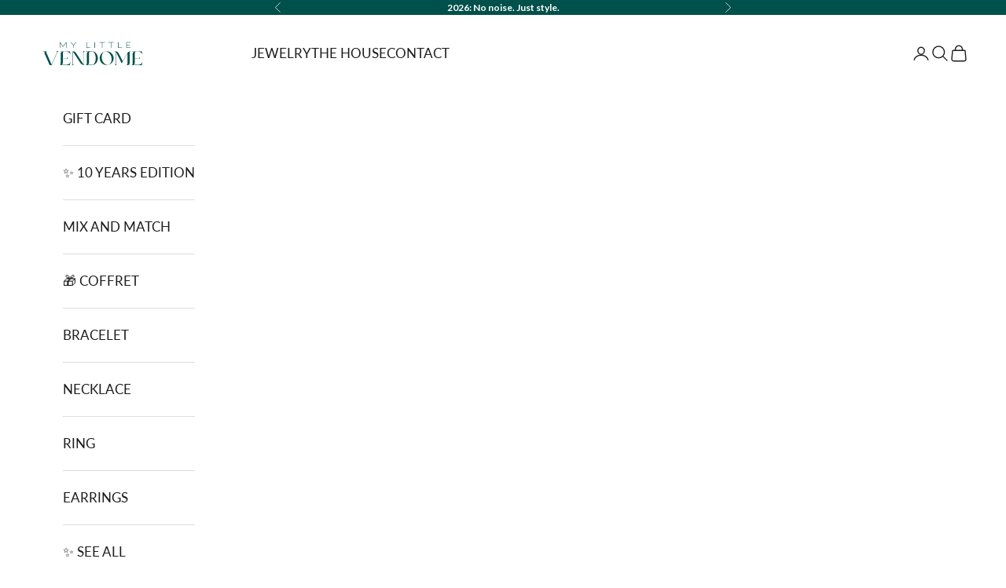

--- FILE ---
content_type: text/css
request_url: https://mylittlevendome.com/cdn/shop/t/23/assets/product.css?v=86439170047613692101752582741
body_size: -440
content:
input[type=radio]{display:none}input[type=radio]+label{border-radius:50%;border:1px solid #ccc;padding:12px;width:44px;height:44px;text-align:center;line-height:20px;font-size:14px;font-weight:500;cursor:pointer;transition:all .2s ease-in-out;display:inline-flex;align-items:center;justify-content:center;background-color:#fff;color:#333}input[type=radio]:checked+label{background-color:#e6e6e6;border-color:#999;color:#000}main#main{margin-top:-50px}
/*# sourceMappingURL=/cdn/shop/t/23/assets/product.css.map?v=86439170047613692101752582741 */


--- FILE ---
content_type: image/svg+xml
request_url: https://mylittlevendome.com/cdn/shop/files/MLV_Vert.svg?v=1751811818&width=280
body_size: 2445
content:
<svg xml:space="preserve" style="enable-background:new 0 0 6207.9 2011.2;" viewBox="0 0 6207.9 2011.2" y="0px" x="0px" xmlns:xlink="http://www.w3.org/1999/xlink" xmlns="http://www.w3.org/2000/svg" id="Calque_1" version="1.1">
<style type="text/css">
	.st0{fill:#00504B;}
</style>
<g>
	<g>
		<g>
			<g>
				<path d="M4460.2,1661.8h-114.9c-0.3-1.1,0.3-7.8,0-8.9c32.1-4.7,43.4-20.2,47.2-41.8c1.4-8,1.5-16.2,1.5-24.3
					c0.1-213.7,0.1-427.3,0-641c0-8.1-0.3-16.3-1.5-24.3c-2.8-18.3-13.5-30.6-30.9-36.9c-5.6-2-11.2-9.1-19.4-11.9
					c0.2,0.8,0.2-0.5-0.5,0c86.4-7.1,173.9,14.3,223.2,110.3c75,146.1,226.1,446.2,230.6,454.2c5.3-8.2,178-310.1,262.2-456.2
					c32.2-56,86.4-94.1,149.9-108.4c9.1-2,18.7-2.6,28.1,0c-10,8.9-23.3,19.7-29.1,30.7c-8.8,16.8-14.1,36-17.5,54.8
					c-3.1,17.1-2.1,35-2.1,52.5c-0.1,171.1-1.2,342.1,0.6,513.2c0.6,57.9-22.7,97-74,121.4c-2.6,1.3-4.9,3.4-7.3,5.1
					c0.2,1.5,0.3,1.2,0.5,2.7h127.1c0.3,0.4,0,8.9,0,8.9s-216.5,0.2-215.9,0c0.1-1.2-0.2-8.6,0.4-8.8c35.9-15.1,40.8-44.6,45.9-76.9
					c2.1-13.5,1.8-27.5,1.8-41.3c0.1-169.8,0.1-339.6,0-509.4c0-7.1-0.6-14.3-1-21.4c-2.7-0.7-2.5-0.6-5.2-1.3
					c-105.7,185.7-211.5,371.4-319.5,561.1c-110.2-221.8-218.5-439.5-326.7-657.2c-1.3,0.3-4.4-1.2-5.7-0.9c-0.6,4.5,0,10.8,0,15.3
					c-0.1,224.9-0.1,449.9,0,674.8c0,33.6,12.3,45.4,47.2,58C4456.5,1653.3,4459.9,1662.3,4460.2,1661.8z" class="st0"></path>
				<path d="M2852.7,885c-43.7,0-85.5,0-127.7,0c-0.2-1.5-0.2-12.6,0-12.5c111.2,0,231.6-4.5,342.6,0
					c138,5.5,234,83.8,286.5,209.2c57,136.4,54.2,264.1-11.5,397.1c-56.4,114.3-152.3,179.5-280.2,182.9c-109.2,2.9-218.6,0-327.9,0
					c-3.5,0-7,0.6-11.3,0c0.9-2.9,1-11.1,1.9-11.5c28.9-10.9,36.9-36.2,41.4-62.5c3.7-21.5,5.5-43.5,5.6-65.3
					c0.4-171.6,1.7-332.8-0.5-504.4c-0.8-58.8,21.8-98.4,73.7-123.3c2.2-1.1,4.1-2.7,6.1-4.2C2851.8,890.3,2851.7,889.6,2852.7,885z
					 M2807.8,1646.7c7.2,1.3,10.2,2.2,13.1,2.2c79.2,0,158.4,0.5,237.6-0.5c42.8-0.6,78.9-18.7,109.2-48.5
					c28.7-28.2,48.8-62.2,62.7-99.5c52.2-140.2,55.5-272.2,16.8-416c-12.7-46.9-31.2-91.3-61.9-129.7
					c-36.2-45.5-82.7-70.7-141.9-69.6c-27.6,0.5-55.3,0.8-83,0.8c-34.8,0-49.7,9.7-58,43.6c-5.6,22.9-9,46.9-9.1,70.4
					c-0.7,180.5-0.7,350.5-0.2,531c0.1,41.3-17.2,72.3-50.7,95C2832.7,1632.5,2822.2,1638.1,2807.8,1646.7z" class="st0"></path>
				<path d="M4282.9,1265.9c-0.1,220.1-175.4,395.9-393.1,395.8c-216.7-0.1-393.1-175.9-393.3-393.7
					c-0.3-221.3,174.5-395.8,395-395.5C4107.8,872.8,4283,1048.3,4282.9,1265.9z M4172.5,1325.2c-1.5-95.2-28.2-189.2-82-275.2
					c-33.3-53.3-74.8-99.4-130.4-130.3c-74.7-41.5-151.3-50-226.8-2.6c-52.3,32.8-82.4,83.5-101.2,140.7
					c-36.6,111.4-30,222.2,9.7,331.4c32.1,88.2,84.7,161.9,163.1,215.2c116.5,79.3,253.9,45.7,320.9-77.9
					C4158.9,1465.6,4172,1399.9,4172.5,1325.2z" class="st0"></path>
				<path d="M1417.7,1257.3c8.1,0,142.2,0,202,0c42.5,0,49.3-4.9,64.5-45.1c0.6-1.5,2.5-2.4,6.3-5.7
					c0,37.7,0,78.1,0,113.3c-1.2,0.4-2.4,0.7-3.7,1.1c-1.6-4-3.6-7.8-4.7-11.9c-5.9-22-20.8-35.9-42.8-36.3
					c-73.4-1.2-146-0.5-221.6-0.5c-0.5,8.2-1.7,174-0.2,252.3c1.1,52.8-23.4,87.9-68.1,111.8c-3.9,2.1-7.8,4.1-11.5,6.3
					c-0.9,0.5-1.2,2-2.8,4.9c6.9,0.5,12.9,1.3,18.9,1.3c74.2,0.1,148.3,0.1,222.5-0.1c67.5-0.2,130.7-16.3,187.5-53.6
					c37.1-24.3,65.6-56.1,83.5-97c1.5-3.3,3.6-6.4,5.7-9.4c0.4-0.6,2.2-0.2,7.1-0.5c-18.9,57.1-37.4,118.6-55.5,173.4
					c-187.2,0-372.1,0-557.3,0c0.7-3,0.6-5.5,1.2-5.7c30.7-13.3,38.9-40.8,43.2-69.9c2.8-19.1,4.5-38.6,4.5-57.9
					c0.3-172.3,1.6-339.4-0.6-511.7c-0.7-58.3,22.5-96.9,73.4-121.6c2.2-1.1,4.2-2.7,6.2-4.1c0.4-0.3,0.4-1.1,1.5-4.8
					c-43.3,0-85.8,0-128.3,0c-0.2-2.2-0.4-11.2-0.6-13.3c0.3,0.8,130.8,0,187.3,0c114.4,0,228.8,0,343.2,0c7.5,0,15,0,25.5,0
					c18.7,56.3,37.3,116.7,56,172.9c-1.6,0.7-3.1,1.4-4.7,2.2c-2.1-2.6-4.9-4.8-6.2-7.7c-35.5-80.2-101.9-121-183.1-143.1
					c-38.6-10.5-78.2-11.5-117.9-11c-23.9,0.3-47.8,0.6-71.7-0.1c-19.3-0.5-34.1,7.5-40.6,24.7c-7.9,20.8-16.9,42.9-17.4,64.6
					C1416.6,1069.6,1416.5,1252,1417.7,1257.3z" class="st0"></path>
				<path d="M1991.1,918.8c-0.3,6-0.8,12.1-0.8,18.1c0,218.7,0,437.3-0.1,656c0,19.6,2.8,38.2,19.3,50.6
					c8.5,6.4,19.5,10.4,28.9,18.2c-35.1,0-75.4,0-110.5,0c-0.2-1.1-0.4-2.9-0.6-4c3-1.6,5.9-3.9,9.1-4.6c25.2-5.6,36.2-23,39.2-46.8
					c0.9-6.8,0.8-13.8,0.8-20.6c0-219.3,0-438.6,0-657.9c0-7.4,0-14.9,0-24.4c-8.8-11.1-14.2-23.2-46.7-23.2c-0.3,0,0-8.3,0-7.7
					c57.1,2.9,107.9-3.4,154.4,22.3c34.2,18.9,71.7,63.9,92.8,97c117.5,184.6,235.3,369,353.4,553.2c13.2,20.5,28.7,39.5,43.6,58.9
					c4,5.2,9.4,9.3,17.6,17.3c0.7-11.3,1.6-17.8,1.6-24.4c0.1-216.8,0.1-428.4,0-645.2c0-9.4-0.6-18.9-2.4-28
					c-3.6-18-10.7-32.4-37.3-38.6c-4.5-1-3.4-8.6-7.4-12.5c-0.6-0.6,74.5-0.6,109,0c0.2,1.7,0.5,8.4,0.7,10.1
					c-27.2,0-45.2,26.5-48.3,49c-0.9,6.2-0.7,12.5-0.7,18.8c0,221.2,0,437.2,0,658.3c0,6.2,0,12.5,0,21.7
					c16.1,8.8,32.6,18,51.4,28.3c-4.8,1.9-7.4,3.1-9.9,3c-70.7-3.7-142-20.8-196.7-67.5c-17.8-15.2-32.7-34.8-45.5-54.5
					c-119.9-186-238.8-372.7-358.7-558.8c-14.7-22.9-33-43.5-49.7-65.2C1995.4,916.8,1993.3,917.8,1991.1,918.8z" class="st0"></path>
				<path d="M788.2,1661.8c-38.3,0-75.9,0-115,0c-3.2-6.7-7-13.5-10.1-20.9c-90.8-212.6-181.5-420-272.2-632.6
					c-2.9-6.9-5.9-13.8-8.4-20.9c-14.5-41.1-2.9-70.5,35.7-90.9c3.8-2,11.2-7.2,11.1-8.6c-46.8,0-93.5,0-144.3,0
					c11.5-9.5,11.5-15.4,54.7-15.4c18.9,0,37.7,0,56.6,0c18.2,0,36.5,0,54.7,0c17.9,0,35.8,0,53.7,0c0.8,1.2,1.5-1.2,2.3,0
					c-32.9,22.7-22.3,60.7-12.5,87.2c22.1,59.2,47.1,112.1,71.8,170.3c69.5,163.7,216.8,507.7,216.2,508.5
					c0.6-0.8,166.7-388.6,246.8-576.5c17.2-40.3,34.5-75.4,51.7-115.8c2.9-6.9,6.1-13.9,7.8-21.1c5.1-21.3-0.7-34.6-21.6-42.2
					c-2.6-0.9-5-7-7.2-10.5c-0.1-0.5,78.1,0.4,113.5,0c0.2,2,0.4,8.5,0.6,10.5c-38.1,0-64.5,34.1-78.6,67.1
					c-45.4,106.6-91,207.9-136.6,314.5c-53.7,125.5-107.4,251.1-161.1,376.6C794.7,1648.1,791.5,1654.5,788.2,1661.8z" class="st0"></path>
			</g>
		</g>
		<g>
			<path d="M1602.1,348.2c-2.1,0-3.9,0.3-5.5,0.9c-1.9,0.7-3.7,2.1-5.2,4l-0.1,0.1l-0.1,0.1l-160.9,230.1l-0.1,0.1
				l-0.1,0.1c-0.1,0.1-0.2,0.3-0.3,0.4c0,0,0,0,0-0.1l-0.1-0.2l-0.2-0.2l-165.8-230.3l0-0.1l0-0.1c-1.5-2-3.3-3.3-5.2-4.1
				c-1.6-0.6-3.4-0.9-5.5-0.9h-9h-5.2v5.2v312.5v5.2h5.2h13h5.2v-5.2V389.5L1417.7,606c3.5,4.9,8,6,11,6h2.7c3,0,7.2-1,10.8-5.9
				l150.6-216.1v276v5.2h5.2h13h5.2v-5.2V353.4v-5.2h-5.2H1602.1z" class="st0"></path>
			<path d="M2155.9,348.2c-4.4,0-8.1,2-10.5,5.5l-120.8,155l-0.1,0.1l-0.1,0.1c-1.9,2.6-3.5,5-5,7.1
				c-1.4-2.1-3-4.3-5-7.1l-0.1-0.1l-0.1-0.1l-120.9-155.2c-1.3-1.7-2.7-3-4.3-3.9c-1.7-1-3.8-1.5-6.4-1.5H1870h-10.7l6.6,8.4
				l140.7,179.7v129.6v5.2h5.2h15.2h5.2v-5.2V536.3L2173,356.6l6.6-8.4h-10.7H2155.9z" class="st0"></path>
			<polygon points="2770.3,650 2770.3,353.4 2770.3,348.2 2765.1,348.2 2750.2,348.2 2744.9,348.2 2744.9,353.4 
				2744.9,665.9 2744.9,671.1 2750.2,671.1 2954.5,671.1 2959.7,671.1 2959.7,665.9 2959.7,655.2 2959.7,650 2954.5,650" class="st0"></polygon>
			<polygon points="3213.4,348.2 3208.2,348.2 3208.2,353.4 3208.2,665.9 3208.2,671.1 3213.4,671.1 3228.4,671.1 
				3233.6,671.1 3233.6,665.9 3233.6,353.4 3233.6,348.2 3228.4,348.2" class="st0"></polygon>
			<polygon points="3487.1,348.2 3481.8,348.2 3481.8,353.4 3481.8,364 3481.8,369.3 3487.1,369.3 3622.6,369.3 
				3622.6,665.9 3622.6,671.1 3627.8,671.1 3642.8,671.1 3648,671.1 3648,665.9 3648,369.3 3782.7,369.3 3787.9,369.3 3787.9,364 
				3787.9,353.4 3787.9,348.2 3782.7,348.2" class="st0"></polygon>
			<polygon points="3988.7,348.2 3983.5,348.2 3983.5,353.4 3983.5,364 3983.5,369.3 3988.7,369.3 4124.2,369.3 
				4124.2,665.9 4124.2,671.1 4129.5,671.1 4144.4,671.1 4149.6,671.1 4149.6,665.9 4149.6,369.3 4284.3,369.3 4289.6,369.3 
				4289.6,364 4289.6,353.4 4289.6,348.2 4284.3,348.2" class="st0"></polygon>
			<polygon points="4563.2,650 4563.2,353.4 4563.2,348.2 4558,348.2 4543,348.2 4537.8,348.2 4537.8,353.4 
				4537.8,665.9 4537.8,671.1 4543,671.1 4747.4,671.1 4752.6,671.1 4752.6,665.9 4752.6,655.2 4752.6,650 4747.4,650" class="st0"></polygon>
			<polygon points="5232.4,650.2 5026.5,650.2 5026.5,517.7 5198.7,517.7 5203.9,517.7 5203.9,512.5 5203.9,502.3 
				5203.9,497.1 5198.7,497.1 5026.5,497.1 5026.5,369 5231.9,369 5237.1,369 5237.1,363.8 5237.1,353.4 5237.1,348.2 5231.9,348.2 
				5006.3,348.2 5001.1,348.2 5001.1,353.4 5001.1,665.9 5001.1,671.1 5006.3,671.1 5231.9,671.1 5236.8,671.1 5237.1,666.2 
				5237.6,655.7 5237.9,650.2" class="st0"></polygon>
		</g>
	</g>
	<path d="M5480.2,1257.3c8.1,0,142.2,0,202,0c42.5,0,49.3-4.9,64.5-45.1c0.6-1.5,2.5-2.4,6.3-5.7c0,37.7,0,78.1,0,113.3
		c-1.2,0.4-2.4,0.7-3.7,1.1c-1.6-4-3.6-7.8-4.7-11.9c-5.9-22-20.8-35.9-42.8-36.3c-73.4-1.2-146-0.5-221.6-0.5
		c-0.5,8.2-1.7,174-0.2,252.3c1.1,52.8-23.4,87.9-68.1,111.8c-3.9,2.1-7.8,4.1-11.5,6.3c-0.9,0.5-1.2,2-2.8,4.9
		c6.9,0.5,12.9,1.3,18.9,1.3c74.2,0.1,148.3,0.1,222.5-0.1c67.5-0.2,130.7-16.3,187.5-53.6c37.1-24.3,65.6-56.1,83.5-97
		c1.5-3.3,3.6-6.4,5.7-9.4c0.4-0.6,2.2-0.2,7.1-0.5c-18.9,57.1-37.4,118.6-55.5,173.4c-187.2,0-372.1,0-557.3,0
		c0.7-3,0.6-5.5,1.2-5.7c30.7-13.3,38.9-40.8,43.2-69.9c2.9-19.1,4.5-38.6,4.5-57.9c0.3-172.3,1.6-339.4-0.6-511.7
		c-0.7-58.3,22.5-96.9,73.4-121.6c2.2-1.1,4.2-2.7,6.2-4.1c0.4-0.3,0.4-1.1,1.5-4.8c-43.3,0-85.8,0-128.3,0
		c-0.2-2.2-0.4-11.2-0.6-13.3c0.3,0.8,130.8,0,187.3,0c114.4,0,228.8,0,343.2,0c7.5,0,15,0,25.5,0c18.7,56.3,37.3,116.7,56,172.9
		c-1.6,0.7-3.1,1.4-4.7,2.2c-2.1-2.6-4.9-4.8-6.2-7.7c-35.5-80.2-101.9-121-183.1-143.1c-38.6-10.5-78.2-11.5-117.9-11
		c-23.9,0.3-47.8,0.6-71.7-0.1c-19.3-0.5-34.1,7.5-40.6,24.7c-7.9,20.8-16.9,42.9-17.4,64.6
		C5479.1,1069.6,5479.1,1252,5480.2,1257.3z" class="st0"></path>
</g>
</svg>


--- FILE ---
content_type: text/javascript; charset=utf-8
request_url: https://mylittlevendome.com/products/bracelet-manchette-galuchat-turquoise-en-argent-925.js
body_size: 1252
content:
{"id":7432159723607,"title":"BRACELET MANCHETTE GALUCHAT TURQUOISE EN ARGENT 925","handle":"bracelet-manchette-galuchat-turquoise-en-argent-925","description":"\u003ch1\u003eCe magnifique bracelet manchette est réalisé à partir de cuir de galuchat. Il est naturellement recouvert de perles de silice d'aspect lises et scintillantes.\u003c\/h1\u003e\n\u003cp\u003ela fleur tropicale centrale montée sur argent est ornée de pétales émaillés à la main dans un dégradé jaune. Les pierres fines de marcassites scintillantes en font un bijou d'exception.\u003c\/p\u003e\n\u003cp\u003eCe bracelet unique rehaussera vos tenues de journée et de soirée.\u003c\/p\u003e\n\u003cp\u003eLe galuchat est un cuir de poisson cartilagineux (raie pastenague). Véritable culture ancestrale, il est utilisé depuis le VIIIe Siècle au Japon pour les gaineries et plus récemment en maroquinerie. Ce cuir a notamment été rendu célèbre par M. Galluchat, gainier de Louis XV et de la  Marquise de Pompadour.\u003c\/p\u003e\n\u003cp\u003ePièce unique réalisée à la main.\u003c\/p\u003e\n\u003cp\u003e** Ce sera expédié en colis prioritaire avec numéro de suivi.\u003c\/p\u003e\n\u003cp\u003eFICHE TECHNIQUE\u003c\/p\u003e\n\u003cp\u003eLongueur totale Cm\u003c\/p\u003e\n\u003cp\u003e15\u003c\/p\u003e\n\u003cp\u003eLargeur Cm\u003c\/p\u003e\n\u003cp\u003e3.2\u003c\/p\u003e\n\u003cp\u003eMatière\u003c\/p\u003e\n\u003cp\u003ecuir galuchat; argent; email; marcassite; cristal naturel\u003c\/p\u003e\n\u003cp\u003eLargueur Espace\u003c\/p\u003e\n\u003cp\u003e1 (ajustable)\u003c\/p\u003e","published_at":"2023-04-08T13:30:31+02:00","created_at":"2025-06-13T21:29:41+02:00","vendor":"MyLittleVendome","type":"Accueil","tags":["Accueil","bijou or","bijou or vintage","BIJOUX VINTAGE","Bracelet","BRACELET EN OR","BRACELET OR","jonc en or","Jonc or","LES BRACELETS VINTAGE","LES UNIVERS","Les vacances","pièce dexception","Que porter pour ...","Racine","Tous les bijoux","TOUS LES BIJOUX VINTAGE","Une occasion","VOIR TOUT"],"price":35000,"price_min":35000,"price_max":35000,"available":true,"price_varies":false,"compare_at_price":null,"compare_at_price_min":0,"compare_at_price_max":0,"compare_at_price_varies":false,"variants":[{"id":41767696138327,"title":"Default Title","option1":"Default Title","option2":null,"option3":null,"sku":"VINTAGEBRA277","requires_shipping":true,"taxable":true,"featured_image":null,"available":true,"name":"BRACELET MANCHETTE GALUCHAT TURQUOISE EN ARGENT 925","public_title":null,"options":["Default Title"],"price":35000,"weight":50,"compare_at_price":null,"inventory_management":"shopify","barcode":null,"requires_selling_plan":false,"selling_plan_allocations":[]}],"images":["\/\/cdn.shopify.com\/s\/files\/1\/0634\/1866\/2999\/files\/bracelet-manchette-galuchat-turquoise-en-argent-925my-little-vendome-6081145.jpg?v=1765278918","\/\/cdn.shopify.com\/s\/files\/1\/0634\/1866\/2999\/files\/bracelet-manchette-galuchat-turquoise-en-argent-925my-little-vendome-6777109.jpg?v=1765278918","\/\/cdn.shopify.com\/s\/files\/1\/0634\/1866\/2999\/files\/bracelet-manchette-galuchat-turquoise-en-argent-925my-little-vendome-1578138.jpg?v=1765278918","\/\/cdn.shopify.com\/s\/files\/1\/0634\/1866\/2999\/files\/bracelet-manchette-galuchat-turquoise-en-argent-925my-little-vendome-1638549.jpg?v=1765278918"],"featured_image":"\/\/cdn.shopify.com\/s\/files\/1\/0634\/1866\/2999\/files\/bracelet-manchette-galuchat-turquoise-en-argent-925my-little-vendome-6081145.jpg?v=1765278918","options":[{"name":"Title","position":1,"values":["Default Title"]}],"url":"\/products\/bracelet-manchette-galuchat-turquoise-en-argent-925","media":[{"alt":"BRACELET MANCHETTE GALUCHAT TURQUOISE EN ARGENT 925 - MY LITTLE VENDOME","id":25465036669015,"position":1,"preview_image":{"aspect_ratio":1.0,"height":1000,"width":1000,"src":"https:\/\/cdn.shopify.com\/s\/files\/1\/0634\/1866\/2999\/files\/bracelet-manchette-galuchat-turquoise-en-argent-925my-little-vendome-6081145.jpg?v=1765278918"},"aspect_ratio":1.0,"height":1000,"media_type":"image","src":"https:\/\/cdn.shopify.com\/s\/files\/1\/0634\/1866\/2999\/files\/bracelet-manchette-galuchat-turquoise-en-argent-925my-little-vendome-6081145.jpg?v=1765278918","width":1000},{"alt":"BRACELET MANCHETTE GALUCHAT TURQUOISE EN ARGENT 925 - MY LITTLE VENDOME","id":25465036701783,"position":2,"preview_image":{"aspect_ratio":1.0,"height":1000,"width":1000,"src":"https:\/\/cdn.shopify.com\/s\/files\/1\/0634\/1866\/2999\/files\/bracelet-manchette-galuchat-turquoise-en-argent-925my-little-vendome-6777109.jpg?v=1765278918"},"aspect_ratio":1.0,"height":1000,"media_type":"image","src":"https:\/\/cdn.shopify.com\/s\/files\/1\/0634\/1866\/2999\/files\/bracelet-manchette-galuchat-turquoise-en-argent-925my-little-vendome-6777109.jpg?v=1765278918","width":1000},{"alt":"BRACELET MANCHETTE GALUCHAT TURQUOISE EN ARGENT 925 - MY LITTLE VENDOME","id":25465036734551,"position":3,"preview_image":{"aspect_ratio":1.0,"height":1000,"width":1000,"src":"https:\/\/cdn.shopify.com\/s\/files\/1\/0634\/1866\/2999\/files\/bracelet-manchette-galuchat-turquoise-en-argent-925my-little-vendome-1578138.jpg?v=1765278918"},"aspect_ratio":1.0,"height":1000,"media_type":"image","src":"https:\/\/cdn.shopify.com\/s\/files\/1\/0634\/1866\/2999\/files\/bracelet-manchette-galuchat-turquoise-en-argent-925my-little-vendome-1578138.jpg?v=1765278918","width":1000},{"alt":"BRACELET MANCHETTE GALUCHAT TURQUOISE EN ARGENT 925 - MY LITTLE VENDOME","id":25465036767319,"position":4,"preview_image":{"aspect_ratio":1.0,"height":1000,"width":1000,"src":"https:\/\/cdn.shopify.com\/s\/files\/1\/0634\/1866\/2999\/files\/bracelet-manchette-galuchat-turquoise-en-argent-925my-little-vendome-1638549.jpg?v=1765278918"},"aspect_ratio":1.0,"height":1000,"media_type":"image","src":"https:\/\/cdn.shopify.com\/s\/files\/1\/0634\/1866\/2999\/files\/bracelet-manchette-galuchat-turquoise-en-argent-925my-little-vendome-1638549.jpg?v=1765278918","width":1000}],"requires_selling_plan":false,"selling_plan_groups":[]}